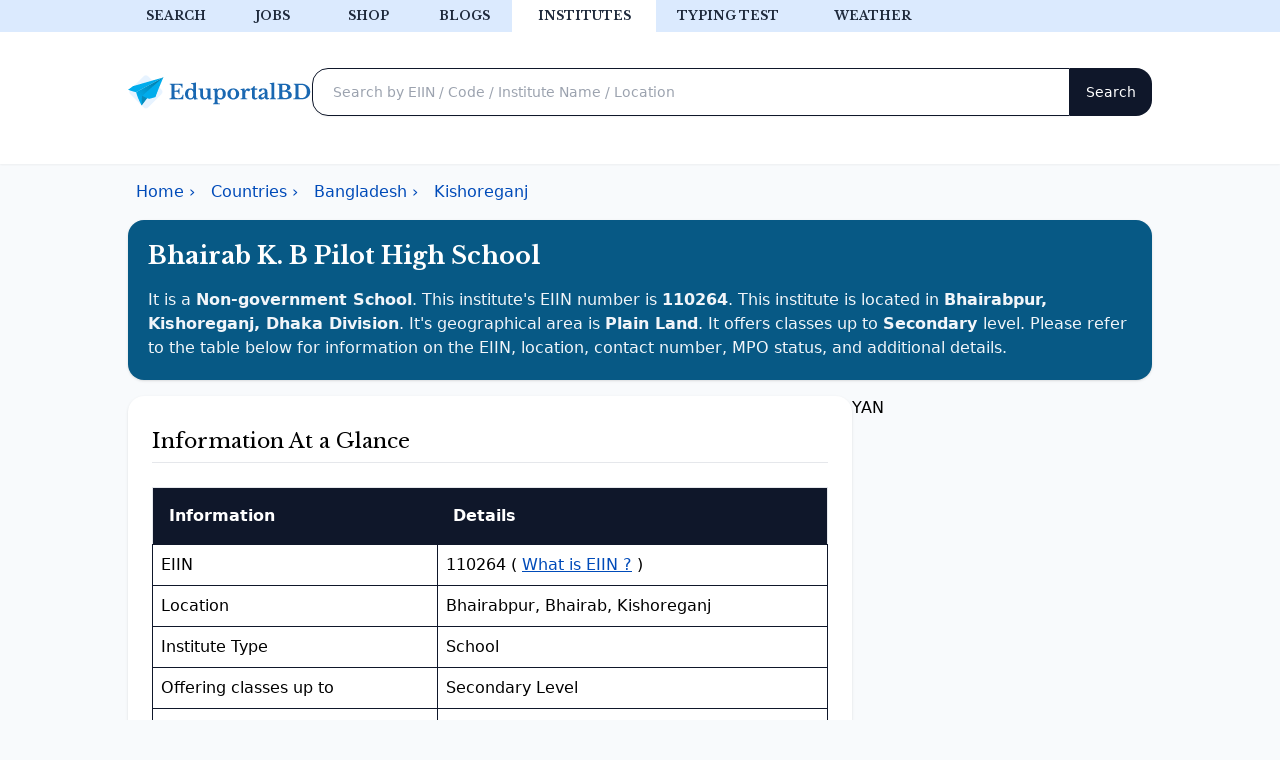

--- FILE ---
content_type: text/html; charset=UTF-8
request_url: https://locator.eduportalbd.com/institutes/?ins=110264
body_size: 7780
content:

<!DOCTYPE html>
<html lang="en">

<head>
    <meta charset="UTF-8">
    <meta name="viewport" content="width=device-width, initial-scale=1">
    <title>Bhairab K. B Pilot High School ( EIIN 110264 ) - Eduportalbd.com</title>
    <meta name="description" content="Bhairab K. B Pilot High School Is A Non-government School With Eiin 110264, Located In Bhairabpur, Kishoreganj, Dhaka Division. Situated In A Plain Land Area, It Offers Education Up To The Secondary  Level.">

    <meta property="og:image" content="https://epbd-og-generator.vercel.app/api/institutes?title=Bhairab+K.+B+Pilot+High+School&district=Kishoreganj">
    <link rel="icon" href='favicon.ico' type="image/png">
    <link rel='shortcut icon' type='image/x-icon' href='favicon.ico'>
    <link rel="stylesheet" href="./dependencies/output.css?v=12.12.44">
</head>

<body class="bg-slate-50" style="height: 100vh; margin: 0;">

    <!-- Google ads library -->
<script async src="https://pagead2.googlesyndication.com/pagead/js/adsbygoogle.js?client=ca-pub-7756919313319706"
     crossorigin="anonymous"></script>


<header class="bg-white shadow-sm pb-3" id="header">
  <div class="bg-blue-100">
    <div class="flex overflow-x-auto max-w-5xl mx-auto text-center font-custom">
      <a
        href="https://search.eduportalbd.com"
        class="w-24 flex-none font-semibold text-xs cursor-pointer uppercase hover:bg-slate-100 py-2 text-slate-800"
        >Search</a
      >
      <a
        href="https://jobs.eduportalbd.com"
        class="w-24 flex-none font-semibold text-xs cursor-pointer uppercase hover:bg-slate-100 py-2 text-slate-800"
        >Jobs</a
      >
      <a
        href="https://shop.eduportalbd.com"
        class="w-24 flex-none font-semibold text-xs cursor-pointer uppercase hover:bg-slate-100 py-2 text-slate-800"
        >Shop</a
      >
      <a
        href="https://eduportalbd.com"
        class="w-24 flex-none font-semibold text-xs cursor-pointer uppercase hover:bg-slate-100 py-2 text-slate-800"
        >Blogs</a
      >
      <a
        href="https://locator.eduportalbd.com/global"
        class="w-36 flex-none font-semibold text-xs cursor-pointer uppercase hover:bg-slate-100 py-2 text-slate-800 bg-white"
        >Institutes</a
      >
      <a
        href="https://eduportalbd.com/tools/typing-test/"
        class="w-36 flex-none font-semibold text-xs cursor-pointer uppercase hover:bg-slate-100 py-2 text-slate-800"
        >Typing test</a
      >
      <a
        href="https://weather.eduportalbd.com/"
        class="w-36 flex-none font-semibold text-xs cursor-pointer uppercase hover:bg-slate-100 py-2 text-slate-800"
        >Weather</a
      >
      
    </div>
  </div>

  <div class="lg:flex gap-0 max-w-5xl mx-auto lg:py-9 lg:px-0 lg:gap-8 p-4">
    <div
      class="flex flex-col lg:flex-row items-center justify-between "
    >
      <a href="/"
        ><img
          src="https://res.cloudinary.com/eduportalbd/image/upload/v1637086847/logo_and_icons/logo_imumvc.svg"
          alt="EduportalBD"
          title="EduportalBD"
          width="225px"
          height="44px"
      /></a>
    </div>

    <div class="search lg:p-0 p-2 w-full">
      <form action="https://search.eduportalbd.com" method="get" class="flex">
        <input
          type="text"
          id="q"
          name="q"
          class="flex-1 h-12 px-5 rounded-2xl rounded-r-none shadow-sm focus:border-sky-500 focus:ring-sky-500 text-sm border border-slate-900"
          placeholder="Search by EIIN / Code / Institute Name / Location"
        />

        <input
          type="submit"
          value="Search"
          class="flex-none rounded-2xl rounded-l-none text-sm bg-slate-900 text-white px-4 h-12"
        />
      </form>
    </div>
  </div>

</header>

<!-- Google Font -->
<link rel="preconnect" href="https://fonts.googleapis.com" />
<link rel="preconnect" href="https://fonts.gstatic.com" crossorigin />
<link
  rel="preload"
  href="https://fonts.googleapis.com/css2?family=Libre+Baskerville:wght@400;700&display=swap"
  as="style"
  onload="this.onload=null;this.rel='stylesheet'"
/>


<style>
  h1,
  h2,
  h3,
  .nav-link,
  .form-control,
  .search-btn,
  .font-custom {
    font-family: "Libre Baskerville", sans-serif;
  }

  h1,
  h2,
  h3,
  h4,
  h5 {
    font-weight: 400;
    line-height: 1.3;
  }

  h1 {
    font-size: 1.383rem;
  }

  h2 {
    font-size: 1.296rem;
  }

  h3 {
    font-size: 1.215rem;
  }

  h4 {
    font-size: 1.138rem;
  }

  h5 {
    font-size: 1.067rem;
  }

  a {
    color: #004bb9;
  }

  .top-menu-item {
    color: #282728;
    text-decoration: none;
    text-transform: uppercase;
    font-size: 12px;
    font-weight: 600;
    height: auto;
    white-space: nowrap;
  }

  .white-space-no-wrap {
    white-space: nowrap;
  }

  .search-form > .search-q {
    border-radius: 1rem 0 0 1rem;
    border: 1px solid #0f172a !important;
  }

  .search-form > .search-btn {
    border-radius: 0 1rem 1rem 0;
    background: #0f172a !important;
    border: none;
    width: 112px;
  }

  .search-form {
    height: 48px;
  }

  small,
  .text_small {
    font-size: 0.937rem;
  }

  .bg-slate-900 {
    background-color: #0f172a;
  }

  .text-xs {
    font-size: 0.75rem;
    /* 12px */
  }
</style>

    <div class="max-w-5xl mx-auto my-4">
        <div class="row">
            <!-- schema breadcrumbs -->
            <div class="w-full mb-4 max-w-5xl mx-auto my-4 p-2 lg:p-0">
                <ul itemscope itemtype="https://schema.org/BreadcrumbList" class="flex flex-wrap list-none mb-0 overflow-auto">
                    <li class="px-2 white-space-no-wrap" itemprop="itemListElement" itemscope itemtype="https://schema.org/ListItem">
                        <a class="text-dark" itemprop="item" href="https://locator.eduportalbd.com">
                            <span itemprop="name">Home</span> › </a>
                        <meta itemprop="position" content="1" />
                    </li>
                    <li class="px-2 white-space-no-wrap" itemprop="itemListElement" itemscope itemtype="https://schema.org/ListItem">
                        <a class="text-dark" itemscope itemtype="https://schema.org/WebPage" itemprop="item" itemid="https://locator.eduportalbd.com/global" href="https://locator.eduportalbd.com/global">
                            <span itemprop="name">Countries</span> › </a>
                        <meta itemprop="position" content="2" />
                    </li>
                    <li class="px-2 white-space-no-wrap" itemprop="itemListElement" itemscope itemtype="https://schema.org/ListItem">
                        <a class="text-dark" itemscope itemtype="https://schema.org/WebPage" itemprop="item" itemid="https://locator.eduportalbd.com/institutes/list.php" href="https://locator.eduportalbd.com/institutes/list.php">
                            <span itemprop="name">Bangladesh</span> › </a>
                        <meta itemprop="position" content="3" />
                    </li>
                    <li class="px-2 white-space-no-wrap" itemprop="itemListElement" itemscope itemtype="https://schema.org/ListItem">
                        <a class="text-dark" itemscope itemtype="https://schema.org/WebPage" itemprop="item" itemid="https://locator.eduportalbd.com/institutes/filter.php?district=kishoreganj" href="https://locator.eduportalbd.com/institutes/filter.php?district=kishoreganj">
                            <span itemprop="name">Kishoreganj </span></a>
                        <meta itemprop="position" content="4" />
                    </li>
                </ul>
            </div>
            <!-- schema breadcrumbs -->
            <div class="col-md-12">
                <div class="card shadow border-0 p-5 text-left text-white bg-sky-800 rounded-2xl">
                    <div class="card-body">
                        <h1 class="card-title mb-4 text-2xl font-semibold">Bhairab K. B Pilot High School</h1>
                        <p class="text-base text-slate-100 ">It is a <b class="text-lowercase">Non-government School</b>. This institute's EIIN number is <b>110264</b>. This institute is located in <b class="text-lowercase">Bhairabpur, Kishoreganj, Dhaka Division</b>. It's geographical area is <b class="text-lowercase">Plain Land</b>. It offers classes up to <b>Secondary </b> level. Please refer to the table below for information on the EIIN, location, contact number, MPO status, and additional details.</p>
                    </div>
                </div>
            </div>

            <div class="lg:flex max-w-7xl mx-auto gap-2 items-start">
                <div class="lg:w-3/4 mx-auto grid gap-2 p-2 lg:p-0">
                    <div class="card shadow border-0 mt-4 p-6 mb-4  rounded-2xl bg-white">
                        <div class="card-body">
                            <h2 class="py-2">Information At a Glance</h2>
                            <hr class="py-2" />

                        </div>
                        <div>
                            <table class="">
                                <thead>
                                    <tr>
                                        <th scope="col">Information</th>
                                        <th scope="col">Details</th>
                                    </tr>
                                </thead>
                                <tbody>
                                    <tr>
                                        <td>EIIN</td>
                                        <td>110264 ( <a class="fw-normal underline" target="_blank" rel="noopener" href="https://eduportalbd.com/what-is-eiin-and-how-to-find-any-bangladeshi-school-and-college-eiin">What is EIIN ?</a> )</td>
                                    </tr>
                                    <tr>
                                        <td>Location</td>
                                        <td>Bhairabpur, Bhairab, Kishoreganj</td>
                                    </tr>
                                    
                                    <tr>
                                        <td>Institute Type</td>
                                        <td>School</td>
                                    </tr>
                                    <tr>
                                        <td>Offering classes up to</td>
                                        <td>Secondary  Level </td>
                                    </tr>
                                    <tr>
                                        <td>Division</td>
                                        <td>DHAKA</td>
                                    </tr>
                                    <tr>
                                        <td>District</td>
                                        <td>KISHOREGANJ</td>
                                    </tr>
                                    <tr>
                                        <td>Thana</td>
                                        <td>BHAIRAB</td>
                                    </tr>
                                    <tr>
                                        <td>Post office</td>
                                        <td>BHAIRAB BAZAR</td>
                                    </tr>
                                    <tr>
                                        <td>Union name</td>
                                        <td>WARD NO-01</td>
                                    </tr>
                                    <tr>
                                        <td>Mauza name</td>
                                        <td>BHAIRAB BAZAR(PART) WITH FLO</td>
                                    </tr>
                                    <tr>
                                        <td>Affiliation</td>
                                        <td>RECOGNIZE</td>
                                    </tr>
                                    <tr>
                                        <td>MPO Status</td>
                                        <td>YES</td>
                                    </tr>
                                    <tr>
                                        <td>Surrounding area</td>
                                        <td>UPZILA SADAR MUNICIPALITY</td>
                                    </tr>
                                    <tr>
                                        <td>Surrounding Geography</td>
                                        <td>PLAIN LAND</td>
                                    </tr>
                                </tbody>
                            </table>
                            <!-- <div class="bg-white my-8 h-64">
                                    <ins class="adsbygoogle  min-h-[280px] max-w-[530px]"
                                        style="display:block"
                                        data-ad-client="ca-pub-7756919313319706"
                                        data-ad-slot="4552138196"
                                        data-ad-format="auto"></ins>
                                    <script>
                                        (adsbygoogle = window.adsbygoogle || []).push({});
                                    </script>
                            </div> -->

                        </div>
                    </div>
                    <script async src="https://pagead2.googlesyndication.com/pagead/js/adsbygoogle.js?client=ca-pub-7756919313319706"
     crossorigin="anonymous"></script>
                    



               <div class="bg-red-100 p-4 align-items-center rounded-2xl" role="alert" style="font-size: 12px;">

<svg xmlns="http://www.w3.org/2000/svg" fill="none" viewBox="0 0 24 24" stroke-width="1.5" stroke="currentColor" class="w-6 fill-red-400 inline-block">
  <path stroke-linecap="round" stroke-linejoin="round" d="M12 9v3.75m0-10.036A11.959 11.959 0 0 1 3.598 6 11.99 11.99 0 0 0 3 9.75c0 5.592 3.824 10.29 9 11.622 5.176-1.332 9-6.03 9-11.622 0-1.31-.21-2.57-.598-3.75h-.152c-3.196 0-6.1-1.25-8.25-3.286Zm0 13.036h.008v.008H12v-.008Z" />
</svg>

                   <span data-nosnippet>
                   জেনে রাখুন: EduportalBD.com শুধুমাত্র একটি স্বাধীন তথ্য প্রদানকারী ওয়েবসাইট। আমরা কোনভাবেই এই ইনস্টিটিউটের সাথে সংযুক্ত বা সম্পর্কিত নই। এবং তথ্য সংক্রান্ত কোনো দায়ভার আমরা বহন করি না। যদি আপনার কোন প্রশ্ন থাকে তবে অনুগ্রহ করে সংশ্লিষ্ট প্রতিষ্ঠানগুলির সাথে যোগাযোগ করুন।
                   </span>
                   <br><hr class="my-2">
                   <span data-nosnippet>
                   Disclaimer: EduportalBD.com is just an independent information provider website. We are not in any way affiliated or related to this institute. And we do not bear any responsibility for the information. If you have any query please contact correspondent institutes.
                   </span>
               </div>

                    <div class="bg-white shadow-sm border-0 mt-4 p-6 mb-4 rounded-2xl">
                        <h2 class="card-title py-2">People also search for these Schools in Kishoreganj</h2>
<hr class="py-2" />

<ul>
	


		<li class="mb-2">
			<a href="./?ins=110557" class="text-decoration-none">
				<span>Baharam Khan  Para  J.k. Bahumokhi High School</span> ( EIIN 110557 )
			</a>
		</li>






	


		<li class="mb-2">
			<a href="./?ins=110446" class="text-decoration-none">
				<span>Azim Uddin High School</span> ( EIIN 110446 )
			</a>
		</li>






	


		<li class="mb-2">
			<a href="./?ins=110302" class="text-decoration-none">
				<span>Mesera Girls High School</span> ( EIIN 110302 )
			</a>
		</li>






	


		<li class="mb-2">
			<a href="./?ins=135472" class="text-decoration-none">
				<span>Boirati Sesdp Model High School</span> ( EIIN 135472 )
			</a>
		</li>






	


		<li class="mb-2">
			<a href="./?ins=110388" class="text-decoration-none">
				<span>Banagram Ananda Kishor High School</span> ( EIIN 110388 )
			</a>
		</li>






	


		<li class="mb-2">
			<a href="./?ins=110457" class="text-decoration-none">
				<span>Al Haj Amir Uddin High School</span> ( EIIN 110457 )
			</a>
		</li>






	


		<li class="mb-2">
			<a href="./?ins=110298" class="text-decoration-none">
				<span>Gobindapur High School</span> ( EIIN 110298 )
			</a>
		</li>






	


		<li class="mb-2">
			<a href="./?ins=110304" class="text-decoration-none">
				<span>Hogla Kandi High School</span> ( EIIN 110304 )
			</a>
		</li>






	


		<li class="mb-2">
			<a href="./?ins=110559" class="text-decoration-none">
				<span>Matkhola Girls High School</span> ( EIIN 110559 )
			</a>
		</li>






	


		<li class="mb-2">
			<a href="./?ins=110334" class="text-decoration-none">
				<span>Chowganga Shohid Smriti High School</span> ( EIIN 110334 )
			</a>
		</li>






	


		<li class="mb-2">
			<a href="./?ins=110513" class="text-decoration-none">
				<span>Ghagra Abdul Gani High School</span> ( EIIN 110513 )
			</a>
		</li>






	</ul>                    </div>
                    <div class="p-3 border rounded-2xl" role="alert">
                        <a href="https://locator-eduportalbd-com.translate.goog/institutes/?ins=110264&_x_tr_sl=en&_x_tr_tl=bn&_x_tr_hl=en&_x_tr_pto=wapp">এই পেইজটি বাংলায় দেখতে এখানে ক্লিক করুন</a>
                    </div>
                </div>
                <!-- sidebar -->
                          <aside class="mb-4 lg:w-1/4 lg:mt-4 mt-2 min-w-[300px]">
                    <div id="sidebar" class="sticky top-24 flex flex-col gap-8 rounded-lg lg:w-full">
                    <!-- <div class="ads" id="dynamic_cross_promo" data-nosnippet>
  <div class="" id="card-row"></div>

  <script>
    // Fetch the JSON file
    fetch(
      "https://link-router.onrender.com/eduportalbd/cross-promotion/epbd_locator_institutes_instdetails_sidebar.json"
      // "./epbd_locator_institutes_instdetails_sidebar.json"
    )
      .then((response) => response.json())
      .then((data) => {
        const cardRow = document.getElementById("card-row");

        // Reverse the order of the data array
        data.reverse();

        // Loop through each object in the JSON array
        data.forEach((item) => {
          const cardCol = document.createElement("div");
          cardCol.classList.add("s", "mb-3");

          const card = document.createElement("div");
          card.classList.add(
            "bg-white",
            "border",
            "rounded-2xl",
            "overflow-hidden"
          );
          cardCol.appendChild(card);

          // Check if isImageAvailable is true
          const cardBody = document.createElement("div");
          cardBody.classList.add("flex", "flex-col", "space-y-2");
          card.appendChild(cardBody);

          cardBody.innerHTML = `
${
  item.isImageAvailable
    ? `
              <img class="card-img-top clickable" src="${item.imageUrl}" alt="${item.title}" data-link="${item.btn_link}" />
            `
    : `

            `
}

          <div class="px-2 py-3">
<p class="font-semibold">${item.title}</p>
            <p class="text-sm text-gray-600">${item.description}</p>
          </div>

  <a
                class="p-2 rounded-b-2xl bg-sky-100 hover:bg-sky-50 text-center"
                href="${item.btn_link}"
                target="${item.linkTarget}"
                rel="nofollow"
              >
                ${item.btn_label}
              </a>
          `;

          cardRow.appendChild(cardCol);
        });

        // Add click event listener to clickable images
        const clickableImages = document.querySelectorAll(".clickable");
        clickableImages.forEach((image) => {
          image.addEventListener("click", () => {
            window.location.href = image.getAttribute("data-link");
          });
        });
      })
      .catch((error) => console.log(error));
  </script>
</div> -->
<!-- <div class="card shadow-sm mt-2 rounded-2xl overflow-hidden">
  <iframe
    src="https://link-router.onrender.com/eduportalbd/cross-promotion/epbd-shop-random-product"
    frameborder="0"
    height="350"
    title="epbd-shop"
    style="overflow: hidden"
  ></iframe>
</div> -->
<!-- Yandex.RTB -->
<script>
  window.yaContextCb = window.yaContextCb || [];
</script>
<script src="https://yandex.ru/ads/system/context.js" async></script>
<!-- Yandex.RTB R-A-14058048-1 -->
<div id="yandex_rtb_R-A-14058048-1">YAN</div>
<script>
  window.yaContextCb.push(() => {
    Ya.Context.AdvManager.render({
      blockId: "R-A-14058048-1",
      renderTo: "yandex_rtb_R-A-14058048-1",
    });
  });
</script>

<!-- epbd_blog_v2022_HeaderAdsFixedHorizontal -->
<ins 
  class="mx-auto adsbygoogle block "
  data-ad-client="ca-pub-7756919313319706" 
  data-ad-slot="4923968746"
      >
</ins>

<script>
  (adsbygoogle = window.adsbygoogle || []).push({});
</script>


<!-- ad formats= rectangle, horizontal, vertical, auto -->                     </div>
                </aside>



            </div>
        </div>
    </div>
    <!-- sidebar -->

    <footer class="bg-white">

  <div class="overflow-hidden py-20  bg-slate-900 hidden">
    <div class="mx-auto max-w-4xl px-6 lg:px-0">
      <div class="lg:grid lg:grid-cols-12 lg:gap-x-8 lg:gap-y-20">
        <div class="z-10 mx-auto max-w-2xl lg:col-span-7 lg:max-w-none xl:col-span-6 text-center lg:text-left">
          <p class="text-2xl font-extrabold tracking-tight text-white  font-custom">EduportalBD Mobile App</p>
          <p class="mt-6 text-sm text-gray-300 ">
            Official mobile app by Eduportalbd.com. Get EIIN number, EMIS code, contact info, address, and tons of other information about any educational institutions of 5 countries.
          </p>
          <div class="mt-8 flex flex-wrap gap-x-6 gap-y-4 justify-center lg:justify-start">
            <a href="https://eduportalbd.page.link/app" aria-label="Download on the App Store" class="rounded-lg transition-colors bg-gray-800 text-white hover:bg-gray-900" href="/#">
              <img src="https://eduportalbd.com/assets/playstore.svg" class="border-2 rounded-xl block" loading="lazy" title="Google Play Store" alt="EduportalBD on Google Play Store" width="274px" height="84px">
            </a>
          </div>
        </div>


      </div>
    </div>
  </div>


  <div class="max-w-4xl mx-auto pt-5 text-center lg:text-left text-md-center">
    <div class="xl:grid xl:grid-cols-4 xl:gap-8">
      <div class="flex flex-col justify-items-center">
        <a href="/" class="mx-auto text-center ">
          <img src="https://eduportalbd.com/assets/logo.svg" class="block" alt="EduportalBD Logo" title="EduportalBD Logo" width="225" height="44" loading="lazy">
        </a>
        <div class=" mt-2 flex justify-center gap-5">
          <a type="button" href="https://www.facebook.com/eduportalbd/" class="group link-button " title="Facebook">
            <svg xmlns="http://www.w3.org/2000/svg" class="footer-icon-tabler" stroke-linecap="round" stroke-linejoin="round">
              <path stroke="none" d="M0 0h24v24H0z" fill="none"></path>
              <path d="M7 10v4h3v7h4v-7h3l1 -4h-4v-2a1 1 0 0 1 1 -1h3v-4h-3a5 5 0 0 0 -5 5v2h-3"></path>
            </svg>
          </a>
          <a type="button" href="https://www.instagram.com/eduportalbd/" class="group link-button " title="Instagram">
            <svg xmlns="http://www.w3.org/2000/svg" class="footer-icon-tabler" stroke-linecap="round" stroke-linejoin="round">
              <path stroke="none" d="M0 0h24v24H0z" fill="none"></path>
              <rect x="4" y="4" width="16" height="16" rx="4"></rect>
              <circle cx="12" cy="12" r="3"></circle>
              <line x1="16.5" y1="7.5" x2="16.5" y2="7.501"></line>
            </svg>
          </a>
          <a type="button" href="https://www.linkedin.com/company/eduportalbd" class="group link-button " title="Linkedin">
            <svg xmlns="http://www.w3.org/2000/svg" class="footer-icon-tabler" stroke-linecap="round" stroke-linejoin="round">
              <path stroke="none" d="M0 0h24v24H0z" fill="none"></path>
              <rect x="4" y="4" width="16" height="16" rx="2"></rect>
              <line x1="8" y1="11" x2="8" y2="16"></line>
              <line x1="8" y1="8" x2="8" y2="8.01"></line>
              <line x1="12" y1="16" x2="12" y2="11"></line>
              <path d="M16 16v-3a2 2 0 0 0 -4 0"></path>
            </svg>
          </a>
          <a type="button" href="https://www.youtube.com/eduportalbd" class="group link-button " title="YouTube">
            <svg xmlns="http://www.w3.org/2000/svg" class="footer-icon-tabler" stroke-linecap="round" stroke-linejoin="round">
              <path d="M22.54 6.42a2.78 2.78 0 0 0-1.94-2C18.88 4 12 4 12 4s-6.88 0-8.6.46a2.78 2.78 0 0 0-1.94 2A29 29 0 0 0 1 11.75a29 29 0 0 0 .46 5.33A2.78 2.78 0 0 0 3.4 19c1.72.46 8.6.46 8.6.46s6.88 0 8.6-.46a2.78 2.78 0 0 0 1.94-2 29 29 0 0 0 .46-5.25 29 29 0 0 0-.46-5.33z"></path>
              <polygon points="9.75 15.02 15.5 11.75 9.75 8.48 9.75 15.02"></polygon>
            </svg>
          </a>
          <a type="button" href="https://www.tiktok.com/@eduportalbd" class="group link-button " title="TikTok">
            <svg xmlns="http://www.w3.org/2000/svg" class="footer-icon-tabler" stroke-linecap="round" stroke-linejoin="round">
              <path stroke="none" d="M0 0h24v24H0z" fill="none"></path>
              <path d="M9 12a4 4 0 1 0 4 4v-12a5 5 0 0 0 5 5"></path>
            </svg>
          </a>
        </div>
      </div>

      <div class="col-12 col-lg-3 col-md-12">
        <p class="footer-header-text-color font-custom mt-4 lg:mt-0">Countries</p>

        <ul role="list" class="mt-3 list-unstyled text-black-50 flex flex-col space-y-3">
          <li class="">
            <a href="https://locator.eduportalbd.com/institutes/list.php" class="footer-item-text-color  text-decoration-none">Bangladesh</a>
          </li>

          <li class="">
            <a href="https://locator.eduportalbd.com/global/sg" class="footer-item-text-color  text-decoration-none">Singapore</a>
          </li>

          <li class="">
            <a href="https://locator.eduportalbd.com/global/bh" class="footer-item-text-color  text-decoration-none">Bahrain</a>
          </li>

          <li class="">
            <a href="https://locator.eduportalbd.com/global/lk" class="footer-item-text-color  text-decoration-none">Sri Lanka</a>
          </li>

          <li class="">
            <a href="https://locator.eduportalbd.com/global/pk" class="footer-item-text-color  text-decoration-none ">Pakistan</a>
          </li>
          <li class="">
            <a href="https://locator.eduportalbd.com/global/uk" class="footer-item-text-color  text-decoration-none ">United Kingdom</a>
          </li>
        </ul>
      </div>

      <div class="col-12 col-lg-3 col-md-12">
        <p class="footer-header-text-color font-custom  mt-4 lg:mt-0">Services</p>

        <ul role="list" class="mt-3 list-unstyled text-black-50 flex flex-col space-y-3">
          <li class="">
            <a href="https://jobs.eduportalbd.com/" class="footer-item-text-color  text-decoration-none ">Jobs in Bangladesh</a>
          </li>

          <li class="">
            <a href="https://eduportalbd.com/tools/typing-test/" class="footer-item-text-color  text-decoration-none ">Free Typing Test</a>
          </li>

          <li class="">
            <a href="https://play.google.com/store/apps/details?id=com.dekhotv" class="footer-item-text-color  text-decoration-none ">DekhoTV</a>
          </li>

          <li class="">
            <a href="/terms-of-services/" class="footer-item-text-color  text-decoration-none">Terms &amp; Conditions</a>
          </li>

          <li class="">
            <a href="/privacy-policy/" class="footer-item-text-color  text-decoration-none ">Privacy Policy</a>
          </li>


        </ul>
      </div>

      <div class="col-12 col-lg-3 col-md-12">
        <p class="footer-header-text-color font-custom  mt-4 lg:mt-0">Misc</p>

        <ul role="list" class="mt-3 list-unstyled text-black-50 flex flex-col space-y-3" id="footer-links">

        </ul>
      </div>
    </div>
    <div class=" text-center py-8 border-top">
      <p class="text-center copyright-text ">
        Copyright © 2026 EduportalBD | Hosting Sponsored By <a href="https://goo.gl/nXOG8q" target="_blank" rel="noopener noreferrer" class=" copyright-text">ARweb Hosting</a>
      </p>
    </div>
  </div>
</footer>

<!-- fetching footer cross promo data -->
<script>
  // Fetch the JSON file
  fetch('https://link-router.vercel.app/eduportalbd/cross-promotion/epbd_locator_footer.json')
    .then(response => response.json())
    .then(data => {
      const footerLinks = document.getElementById('footer-links');
      data.reverse();
      // Loop through each object in the JSON array
      data.forEach(item => {
        const listItem = document.createElement('li');

        const link = document.createElement('a');
        link.classList.add('footer-item-text-color', 'text-decoration-none');
        link.setAttribute('href', item.btn_link);
        link.setAttribute('target', item.linkTarget);
        link.textContent = item.description;
        listItem.appendChild(link);

        footerLinks.appendChild(listItem);
      });
    })
    .catch(error => console.log(error));
</script>


<style>
  .footer-header-text-color font-custom {
    color: #111827;
    font-weight: 500;
  }

  .footer-item-text-color {
    color: #4d525d;
    font-weight: 400;
    font-size: 14px;
  }

  .copyright-text {
    font-weight: 400;
    font-size: 12px;
    line-height: 16px;
    color: #4b5563;
  }

  svg.footer-icon-tabler {
    display: inline-block;
    height: 1.5rem;
    width: 1.5rem;
    fill: transparent;
    stroke: black;
    stroke-width: 2;
    opacity: .9;
  }
</style><!-- Google Tag Manager -->
<script>
        (function(w, d, s, l, i) {
            w[l] = w[l] || [];
            w[l].push({
                'gtm.start': new Date().getTime(),
                event: 'gtm.js'
            });
            var f = d.getElementsByTagName(s)[0],
                j = d.createElement(s),
                dl = l != 'dataLayer' ? '&l=' + l : '';
            j.async = true;
            j.src =
                'https://www.googletagmanager.com/gtm.js?id=' + i + dl;
            f.parentNode.insertBefore(j, f);
        })(window, document, 'script', 'dataLayer', 'GTM-PWLRRH3');
    </script>
    <!-- End Google Tag Manager -->
</body>

</html>



--- FILE ---
content_type: text/html; charset=utf-8
request_url: https://www.google.com/recaptcha/api2/aframe
body_size: 264
content:
<!DOCTYPE HTML><html><head><meta http-equiv="content-type" content="text/html; charset=UTF-8"></head><body><script nonce="hK45G51teng5-U6AiFu4AA">/** Anti-fraud and anti-abuse applications only. See google.com/recaptcha */ try{var clients={'sodar':'https://pagead2.googlesyndication.com/pagead/sodar?'};window.addEventListener("message",function(a){try{if(a.source===window.parent){var b=JSON.parse(a.data);var c=clients[b['id']];if(c){var d=document.createElement('img');d.src=c+b['params']+'&rc='+(localStorage.getItem("rc::a")?sessionStorage.getItem("rc::b"):"");window.document.body.appendChild(d);sessionStorage.setItem("rc::e",parseInt(sessionStorage.getItem("rc::e")||0)+1);localStorage.setItem("rc::h",'1769817518988');}}}catch(b){}});window.parent.postMessage("_grecaptcha_ready", "*");}catch(b){}</script></body></html>